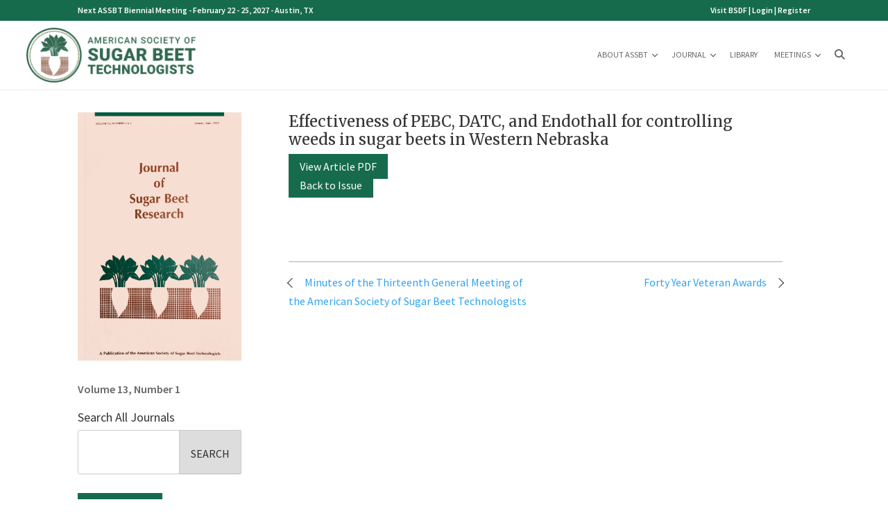

--- FILE ---
content_type: text/html; charset=UTF-8
request_url: https://assbt.org/article/effectiveness-of-pebc-datc-and-endothall-for-controlling-weeds-in-sugar-beets-in-western-nebraska/
body_size: 10851
content:
<!doctype html>
<html lang="en-US">
<head>
	<!-- Google tag (gtag.js) -->
	<script async src="https://www.googletagmanager.com/gtag/js?id=G-HQV86TP777"></script>
	<script>
	window.dataLayer = window.dataLayer || [];
	function gtag(){dataLayer.push(arguments);}
	gtag('js', new Date());

	gtag('config', 'G-HQV86TP777');
	</script>
	<meta charset="UTF-8">
	<meta name="viewport" content="width=device-width, initial-scale=1">
	<script src="https://kit.fontawesome.com/ff486de44f.js" crossorigin="anonymous"></script>
	<link rel="profile" href="https://gmpg.org/xfn/11">

	<meta name='robots' content='index, follow, max-image-preview:large, max-snippet:-1, max-video-preview:-1' />

	<!-- This site is optimized with the Yoast SEO plugin v26.6 - https://yoast.com/wordpress/plugins/seo/ -->
	<title>Effectiveness of PEBC, DATC, and Endothall for controlling weeds in sugar beets in Western Nebraska - American Society of Sugar Beet Technologists</title>
	<link rel="canonical" href="https://assbt.org/article/effectiveness-of-pebc-datc-and-endothall-for-controlling-weeds-in-sugar-beets-in-western-nebraska/" />
	<meta property="og:locale" content="en_US" />
	<meta property="og:type" content="article" />
	<meta property="og:title" content="Effectiveness of PEBC, DATC, and Endothall for controlling weeds in sugar beets in Western Nebraska - American Society of Sugar Beet Technologists" />
	<meta property="og:url" content="https://assbt.org/article/effectiveness-of-pebc-datc-and-endothall-for-controlling-weeds-in-sugar-beets-in-western-nebraska/" />
	<meta property="og:site_name" content="American Society of Sugar Beet Technologists" />
	<meta property="article:modified_time" content="2024-02-29T19:32:51+00:00" />
	<meta name="twitter:card" content="summary_large_image" />
	<meta name="twitter:site" content="@ASSBT_BSDF" />
	<script type="application/ld+json" class="yoast-schema-graph">{"@context":"https://schema.org","@graph":[{"@type":"WebPage","@id":"https://assbt.org/article/effectiveness-of-pebc-datc-and-endothall-for-controlling-weeds-in-sugar-beets-in-western-nebraska/","url":"https://assbt.org/article/effectiveness-of-pebc-datc-and-endothall-for-controlling-weeds-in-sugar-beets-in-western-nebraska/","name":"Effectiveness of PEBC, DATC, and Endothall for controlling weeds in sugar beets in Western Nebraska - American Society of Sugar Beet Technologists","isPartOf":{"@id":"https://assbt.org/#website"},"datePublished":"2023-04-25T13:12:02+00:00","dateModified":"2024-02-29T19:32:51+00:00","breadcrumb":{"@id":"https://assbt.org/article/effectiveness-of-pebc-datc-and-endothall-for-controlling-weeds-in-sugar-beets-in-western-nebraska/#breadcrumb"},"inLanguage":"en-US","potentialAction":[{"@type":"ReadAction","target":["https://assbt.org/article/effectiveness-of-pebc-datc-and-endothall-for-controlling-weeds-in-sugar-beets-in-western-nebraska/"]}]},{"@type":"BreadcrumbList","@id":"https://assbt.org/article/effectiveness-of-pebc-datc-and-endothall-for-controlling-weeds-in-sugar-beets-in-western-nebraska/#breadcrumb","itemListElement":[{"@type":"ListItem","position":1,"name":"Home","item":"https://assbt.org/"},{"@type":"ListItem","position":2,"name":"Effectiveness of PEBC, DATC, and Endothall for controlling weeds in sugar beets in Western Nebraska"}]},{"@type":"WebSite","@id":"https://assbt.org/#website","url":"https://assbt.org/","name":"American Society of Sugar Beet Technologists","description":"Supplying Research &amp; Development and Educational Programs to the Beet Sugar Industry","publisher":{"@id":"https://assbt.org/#organization"},"potentialAction":[{"@type":"SearchAction","target":{"@type":"EntryPoint","urlTemplate":"https://assbt.org/?s={search_term_string}"},"query-input":{"@type":"PropertyValueSpecification","valueRequired":true,"valueName":"search_term_string"}}],"inLanguage":"en-US"},{"@type":"Organization","@id":"https://assbt.org/#organization","name":"American Society of Sugar Beet Technologists","url":"https://assbt.org/","logo":{"@type":"ImageObject","inLanguage":"en-US","@id":"https://assbt.org/#/schema/logo/image/","url":"https://assbt.org/wp-content/uploads/2023/07/logo-full-assbt.png","contentUrl":"https://assbt.org/wp-content/uploads/2023/07/logo-full-assbt.png","width":506,"height":165,"caption":"American Society of Sugar Beet Technologists"},"image":{"@id":"https://assbt.org/#/schema/logo/image/"},"sameAs":["https://x.com/ASSBT_BSDF"]}]}</script>
	<!-- / Yoast SEO plugin. -->


<link rel='dns-prefetch' href='//fonts.googleapis.com' />
<link rel='dns-prefetch' href='//cdn.jsdelivr.net' />
<link rel="alternate" type="application/rss+xml" title="American Society of Sugar Beet Technologists &raquo; Feed" href="https://assbt.org/feed/" />
<link rel="alternate" title="oEmbed (JSON)" type="application/json+oembed" href="https://assbt.org/wp-json/oembed/1.0/embed?url=https%3A%2F%2Fassbt.org%2Farticle%2Feffectiveness-of-pebc-datc-and-endothall-for-controlling-weeds-in-sugar-beets-in-western-nebraska%2F" />
<link rel="alternate" title="oEmbed (XML)" type="text/xml+oembed" href="https://assbt.org/wp-json/oembed/1.0/embed?url=https%3A%2F%2Fassbt.org%2Farticle%2Feffectiveness-of-pebc-datc-and-endothall-for-controlling-weeds-in-sugar-beets-in-western-nebraska%2F&#038;format=xml" />
<style id='wp-img-auto-sizes-contain-inline-css'>
img:is([sizes=auto i],[sizes^="auto," i]){contain-intrinsic-size:3000px 1500px}
/*# sourceURL=wp-img-auto-sizes-contain-inline-css */
</style>
<style id='wp-emoji-styles-inline-css'>

	img.wp-smiley, img.emoji {
		display: inline !important;
		border: none !important;
		box-shadow: none !important;
		height: 1em !important;
		width: 1em !important;
		margin: 0 0.07em !important;
		vertical-align: -0.1em !important;
		background: none !important;
		padding: 0 !important;
	}
/*# sourceURL=wp-emoji-styles-inline-css */
</style>
<style id='wp-block-library-inline-css'>
:root{--wp-block-synced-color:#7a00df;--wp-block-synced-color--rgb:122,0,223;--wp-bound-block-color:var(--wp-block-synced-color);--wp-editor-canvas-background:#ddd;--wp-admin-theme-color:#007cba;--wp-admin-theme-color--rgb:0,124,186;--wp-admin-theme-color-darker-10:#006ba1;--wp-admin-theme-color-darker-10--rgb:0,107,160.5;--wp-admin-theme-color-darker-20:#005a87;--wp-admin-theme-color-darker-20--rgb:0,90,135;--wp-admin-border-width-focus:2px}@media (min-resolution:192dpi){:root{--wp-admin-border-width-focus:1.5px}}.wp-element-button{cursor:pointer}:root .has-very-light-gray-background-color{background-color:#eee}:root .has-very-dark-gray-background-color{background-color:#313131}:root .has-very-light-gray-color{color:#eee}:root .has-very-dark-gray-color{color:#313131}:root .has-vivid-green-cyan-to-vivid-cyan-blue-gradient-background{background:linear-gradient(135deg,#00d084,#0693e3)}:root .has-purple-crush-gradient-background{background:linear-gradient(135deg,#34e2e4,#4721fb 50%,#ab1dfe)}:root .has-hazy-dawn-gradient-background{background:linear-gradient(135deg,#faaca8,#dad0ec)}:root .has-subdued-olive-gradient-background{background:linear-gradient(135deg,#fafae1,#67a671)}:root .has-atomic-cream-gradient-background{background:linear-gradient(135deg,#fdd79a,#004a59)}:root .has-nightshade-gradient-background{background:linear-gradient(135deg,#330968,#31cdcf)}:root .has-midnight-gradient-background{background:linear-gradient(135deg,#020381,#2874fc)}:root{--wp--preset--font-size--normal:16px;--wp--preset--font-size--huge:42px}.has-regular-font-size{font-size:1em}.has-larger-font-size{font-size:2.625em}.has-normal-font-size{font-size:var(--wp--preset--font-size--normal)}.has-huge-font-size{font-size:var(--wp--preset--font-size--huge)}.has-text-align-center{text-align:center}.has-text-align-left{text-align:left}.has-text-align-right{text-align:right}.has-fit-text{white-space:nowrap!important}#end-resizable-editor-section{display:none}.aligncenter{clear:both}.items-justified-left{justify-content:flex-start}.items-justified-center{justify-content:center}.items-justified-right{justify-content:flex-end}.items-justified-space-between{justify-content:space-between}.screen-reader-text{border:0;clip-path:inset(50%);height:1px;margin:-1px;overflow:hidden;padding:0;position:absolute;width:1px;word-wrap:normal!important}.screen-reader-text:focus{background-color:#ddd;clip-path:none;color:#444;display:block;font-size:1em;height:auto;left:5px;line-height:normal;padding:15px 23px 14px;text-decoration:none;top:5px;width:auto;z-index:100000}html :where(.has-border-color){border-style:solid}html :where([style*=border-top-color]){border-top-style:solid}html :where([style*=border-right-color]){border-right-style:solid}html :where([style*=border-bottom-color]){border-bottom-style:solid}html :where([style*=border-left-color]){border-left-style:solid}html :where([style*=border-width]){border-style:solid}html :where([style*=border-top-width]){border-top-style:solid}html :where([style*=border-right-width]){border-right-style:solid}html :where([style*=border-bottom-width]){border-bottom-style:solid}html :where([style*=border-left-width]){border-left-style:solid}html :where(img[class*=wp-image-]){height:auto;max-width:100%}:where(figure){margin:0 0 1em}html :where(.is-position-sticky){--wp-admin--admin-bar--position-offset:var(--wp-admin--admin-bar--height,0px)}@media screen and (max-width:600px){html :where(.is-position-sticky){--wp-admin--admin-bar--position-offset:0px}}

/*# sourceURL=wp-block-library-inline-css */
</style><style id='wp-block-heading-inline-css'>
h1:where(.wp-block-heading).has-background,h2:where(.wp-block-heading).has-background,h3:where(.wp-block-heading).has-background,h4:where(.wp-block-heading).has-background,h5:where(.wp-block-heading).has-background,h6:where(.wp-block-heading).has-background{padding:1.25em 2.375em}h1.has-text-align-left[style*=writing-mode]:where([style*=vertical-lr]),h1.has-text-align-right[style*=writing-mode]:where([style*=vertical-rl]),h2.has-text-align-left[style*=writing-mode]:where([style*=vertical-lr]),h2.has-text-align-right[style*=writing-mode]:where([style*=vertical-rl]),h3.has-text-align-left[style*=writing-mode]:where([style*=vertical-lr]),h3.has-text-align-right[style*=writing-mode]:where([style*=vertical-rl]),h4.has-text-align-left[style*=writing-mode]:where([style*=vertical-lr]),h4.has-text-align-right[style*=writing-mode]:where([style*=vertical-rl]),h5.has-text-align-left[style*=writing-mode]:where([style*=vertical-lr]),h5.has-text-align-right[style*=writing-mode]:where([style*=vertical-rl]),h6.has-text-align-left[style*=writing-mode]:where([style*=vertical-lr]),h6.has-text-align-right[style*=writing-mode]:where([style*=vertical-rl]){rotate:180deg}
/*# sourceURL=https://assbt.org/wp-includes/blocks/heading/style.min.css */
</style>
<style id='wp-block-paragraph-inline-css'>
.is-small-text{font-size:.875em}.is-regular-text{font-size:1em}.is-large-text{font-size:2.25em}.is-larger-text{font-size:3em}.has-drop-cap:not(:focus):first-letter{float:left;font-size:8.4em;font-style:normal;font-weight:100;line-height:.68;margin:.05em .1em 0 0;text-transform:uppercase}body.rtl .has-drop-cap:not(:focus):first-letter{float:none;margin-left:.1em}p.has-drop-cap.has-background{overflow:hidden}:root :where(p.has-background){padding:1.25em 2.375em}:where(p.has-text-color:not(.has-link-color)) a{color:inherit}p.has-text-align-left[style*="writing-mode:vertical-lr"],p.has-text-align-right[style*="writing-mode:vertical-rl"]{rotate:180deg}
/*# sourceURL=https://assbt.org/wp-includes/blocks/paragraph/style.min.css */
</style>
<style id='global-styles-inline-css'>
:root{--wp--preset--aspect-ratio--square: 1;--wp--preset--aspect-ratio--4-3: 4/3;--wp--preset--aspect-ratio--3-4: 3/4;--wp--preset--aspect-ratio--3-2: 3/2;--wp--preset--aspect-ratio--2-3: 2/3;--wp--preset--aspect-ratio--16-9: 16/9;--wp--preset--aspect-ratio--9-16: 9/16;--wp--preset--color--black: #000000;--wp--preset--color--cyan-bluish-gray: #abb8c3;--wp--preset--color--white: #ffffff;--wp--preset--color--pale-pink: #f78da7;--wp--preset--color--vivid-red: #cf2e2e;--wp--preset--color--luminous-vivid-orange: #ff6900;--wp--preset--color--luminous-vivid-amber: #fcb900;--wp--preset--color--light-green-cyan: #7bdcb5;--wp--preset--color--vivid-green-cyan: #00d084;--wp--preset--color--pale-cyan-blue: #8ed1fc;--wp--preset--color--vivid-cyan-blue: #0693e3;--wp--preset--color--vivid-purple: #9b51e0;--wp--preset--gradient--vivid-cyan-blue-to-vivid-purple: linear-gradient(135deg,rgb(6,147,227) 0%,rgb(155,81,224) 100%);--wp--preset--gradient--light-green-cyan-to-vivid-green-cyan: linear-gradient(135deg,rgb(122,220,180) 0%,rgb(0,208,130) 100%);--wp--preset--gradient--luminous-vivid-amber-to-luminous-vivid-orange: linear-gradient(135deg,rgb(252,185,0) 0%,rgb(255,105,0) 100%);--wp--preset--gradient--luminous-vivid-orange-to-vivid-red: linear-gradient(135deg,rgb(255,105,0) 0%,rgb(207,46,46) 100%);--wp--preset--gradient--very-light-gray-to-cyan-bluish-gray: linear-gradient(135deg,rgb(238,238,238) 0%,rgb(169,184,195) 100%);--wp--preset--gradient--cool-to-warm-spectrum: linear-gradient(135deg,rgb(74,234,220) 0%,rgb(151,120,209) 20%,rgb(207,42,186) 40%,rgb(238,44,130) 60%,rgb(251,105,98) 80%,rgb(254,248,76) 100%);--wp--preset--gradient--blush-light-purple: linear-gradient(135deg,rgb(255,206,236) 0%,rgb(152,150,240) 100%);--wp--preset--gradient--blush-bordeaux: linear-gradient(135deg,rgb(254,205,165) 0%,rgb(254,45,45) 50%,rgb(107,0,62) 100%);--wp--preset--gradient--luminous-dusk: linear-gradient(135deg,rgb(255,203,112) 0%,rgb(199,81,192) 50%,rgb(65,88,208) 100%);--wp--preset--gradient--pale-ocean: linear-gradient(135deg,rgb(255,245,203) 0%,rgb(182,227,212) 50%,rgb(51,167,181) 100%);--wp--preset--gradient--electric-grass: linear-gradient(135deg,rgb(202,248,128) 0%,rgb(113,206,126) 100%);--wp--preset--gradient--midnight: linear-gradient(135deg,rgb(2,3,129) 0%,rgb(40,116,252) 100%);--wp--preset--font-size--small: 13px;--wp--preset--font-size--medium: 20px;--wp--preset--font-size--large: 36px;--wp--preset--font-size--x-large: 42px;--wp--preset--spacing--20: 0.44rem;--wp--preset--spacing--30: 0.67rem;--wp--preset--spacing--40: 1rem;--wp--preset--spacing--50: 1.5rem;--wp--preset--spacing--60: 2.25rem;--wp--preset--spacing--70: 3.38rem;--wp--preset--spacing--80: 5.06rem;--wp--preset--shadow--natural: 6px 6px 9px rgba(0, 0, 0, 0.2);--wp--preset--shadow--deep: 12px 12px 50px rgba(0, 0, 0, 0.4);--wp--preset--shadow--sharp: 6px 6px 0px rgba(0, 0, 0, 0.2);--wp--preset--shadow--outlined: 6px 6px 0px -3px rgb(255, 255, 255), 6px 6px rgb(0, 0, 0);--wp--preset--shadow--crisp: 6px 6px 0px rgb(0, 0, 0);}:where(.is-layout-flex){gap: 0.5em;}:where(.is-layout-grid){gap: 0.5em;}body .is-layout-flex{display: flex;}.is-layout-flex{flex-wrap: wrap;align-items: center;}.is-layout-flex > :is(*, div){margin: 0;}body .is-layout-grid{display: grid;}.is-layout-grid > :is(*, div){margin: 0;}:where(.wp-block-columns.is-layout-flex){gap: 2em;}:where(.wp-block-columns.is-layout-grid){gap: 2em;}:where(.wp-block-post-template.is-layout-flex){gap: 1.25em;}:where(.wp-block-post-template.is-layout-grid){gap: 1.25em;}.has-black-color{color: var(--wp--preset--color--black) !important;}.has-cyan-bluish-gray-color{color: var(--wp--preset--color--cyan-bluish-gray) !important;}.has-white-color{color: var(--wp--preset--color--white) !important;}.has-pale-pink-color{color: var(--wp--preset--color--pale-pink) !important;}.has-vivid-red-color{color: var(--wp--preset--color--vivid-red) !important;}.has-luminous-vivid-orange-color{color: var(--wp--preset--color--luminous-vivid-orange) !important;}.has-luminous-vivid-amber-color{color: var(--wp--preset--color--luminous-vivid-amber) !important;}.has-light-green-cyan-color{color: var(--wp--preset--color--light-green-cyan) !important;}.has-vivid-green-cyan-color{color: var(--wp--preset--color--vivid-green-cyan) !important;}.has-pale-cyan-blue-color{color: var(--wp--preset--color--pale-cyan-blue) !important;}.has-vivid-cyan-blue-color{color: var(--wp--preset--color--vivid-cyan-blue) !important;}.has-vivid-purple-color{color: var(--wp--preset--color--vivid-purple) !important;}.has-black-background-color{background-color: var(--wp--preset--color--black) !important;}.has-cyan-bluish-gray-background-color{background-color: var(--wp--preset--color--cyan-bluish-gray) !important;}.has-white-background-color{background-color: var(--wp--preset--color--white) !important;}.has-pale-pink-background-color{background-color: var(--wp--preset--color--pale-pink) !important;}.has-vivid-red-background-color{background-color: var(--wp--preset--color--vivid-red) !important;}.has-luminous-vivid-orange-background-color{background-color: var(--wp--preset--color--luminous-vivid-orange) !important;}.has-luminous-vivid-amber-background-color{background-color: var(--wp--preset--color--luminous-vivid-amber) !important;}.has-light-green-cyan-background-color{background-color: var(--wp--preset--color--light-green-cyan) !important;}.has-vivid-green-cyan-background-color{background-color: var(--wp--preset--color--vivid-green-cyan) !important;}.has-pale-cyan-blue-background-color{background-color: var(--wp--preset--color--pale-cyan-blue) !important;}.has-vivid-cyan-blue-background-color{background-color: var(--wp--preset--color--vivid-cyan-blue) !important;}.has-vivid-purple-background-color{background-color: var(--wp--preset--color--vivid-purple) !important;}.has-black-border-color{border-color: var(--wp--preset--color--black) !important;}.has-cyan-bluish-gray-border-color{border-color: var(--wp--preset--color--cyan-bluish-gray) !important;}.has-white-border-color{border-color: var(--wp--preset--color--white) !important;}.has-pale-pink-border-color{border-color: var(--wp--preset--color--pale-pink) !important;}.has-vivid-red-border-color{border-color: var(--wp--preset--color--vivid-red) !important;}.has-luminous-vivid-orange-border-color{border-color: var(--wp--preset--color--luminous-vivid-orange) !important;}.has-luminous-vivid-amber-border-color{border-color: var(--wp--preset--color--luminous-vivid-amber) !important;}.has-light-green-cyan-border-color{border-color: var(--wp--preset--color--light-green-cyan) !important;}.has-vivid-green-cyan-border-color{border-color: var(--wp--preset--color--vivid-green-cyan) !important;}.has-pale-cyan-blue-border-color{border-color: var(--wp--preset--color--pale-cyan-blue) !important;}.has-vivid-cyan-blue-border-color{border-color: var(--wp--preset--color--vivid-cyan-blue) !important;}.has-vivid-purple-border-color{border-color: var(--wp--preset--color--vivid-purple) !important;}.has-vivid-cyan-blue-to-vivid-purple-gradient-background{background: var(--wp--preset--gradient--vivid-cyan-blue-to-vivid-purple) !important;}.has-light-green-cyan-to-vivid-green-cyan-gradient-background{background: var(--wp--preset--gradient--light-green-cyan-to-vivid-green-cyan) !important;}.has-luminous-vivid-amber-to-luminous-vivid-orange-gradient-background{background: var(--wp--preset--gradient--luminous-vivid-amber-to-luminous-vivid-orange) !important;}.has-luminous-vivid-orange-to-vivid-red-gradient-background{background: var(--wp--preset--gradient--luminous-vivid-orange-to-vivid-red) !important;}.has-very-light-gray-to-cyan-bluish-gray-gradient-background{background: var(--wp--preset--gradient--very-light-gray-to-cyan-bluish-gray) !important;}.has-cool-to-warm-spectrum-gradient-background{background: var(--wp--preset--gradient--cool-to-warm-spectrum) !important;}.has-blush-light-purple-gradient-background{background: var(--wp--preset--gradient--blush-light-purple) !important;}.has-blush-bordeaux-gradient-background{background: var(--wp--preset--gradient--blush-bordeaux) !important;}.has-luminous-dusk-gradient-background{background: var(--wp--preset--gradient--luminous-dusk) !important;}.has-pale-ocean-gradient-background{background: var(--wp--preset--gradient--pale-ocean) !important;}.has-electric-grass-gradient-background{background: var(--wp--preset--gradient--electric-grass) !important;}.has-midnight-gradient-background{background: var(--wp--preset--gradient--midnight) !important;}.has-small-font-size{font-size: var(--wp--preset--font-size--small) !important;}.has-medium-font-size{font-size: var(--wp--preset--font-size--medium) !important;}.has-large-font-size{font-size: var(--wp--preset--font-size--large) !important;}.has-x-large-font-size{font-size: var(--wp--preset--font-size--x-large) !important;}
/*# sourceURL=global-styles-inline-css */
</style>

<style id='classic-theme-styles-inline-css'>
/*! This file is auto-generated */
.wp-block-button__link{color:#fff;background-color:#32373c;border-radius:9999px;box-shadow:none;text-decoration:none;padding:calc(.667em + 2px) calc(1.333em + 2px);font-size:1.125em}.wp-block-file__button{background:#32373c;color:#fff;text-decoration:none}
/*# sourceURL=/wp-includes/css/classic-themes.min.css */
</style>
<link rel='stylesheet' id='wpum-frontend-css' href='https://assbt.org/wp-content/plugins/wp-user-manager/assets/css/wpum.min.css?ver=2.9.13' media='all' />
<link rel='stylesheet' id='googlefonts-css' href='https://fonts.googleapis.com/css?family=Source+Sans+Pro%3A200%2C200italic%2C300%2C300italic%2Cregular%2Citalic%2C600%2C600italic%2C700%2C700italic%2C900%2C900italic%7CMerriweather%3A300%2C300italic%2Cregular%2Citalic%2C700%2C700italic%2C900%2C900italic&#038;ver=6.9#038;subset=latin-ext,greek,greek-ext,vietnamese,cyrillic,latin,cyrillic-ext&#038;display=swap' media='all' />
<link rel='stylesheet' id='fancybox-css' href='https://cdn.jsdelivr.net/gh/fancyapps/fancybox@3.5.7/dist/jquery.fancybox.min.css?ver=3.5.7' media='all' />
<link rel='stylesheet' id='main-style-css' href='https://assbt.org/wp-content/themes/sugarbeet/style.css?ver=1769550556' media='all' />
<link rel='stylesheet' id='custom-style-css' href='https://assbt.org/wp-content/themes/sugarbeet/assets/css/style.css?ver=1.1.5' media='all' />
<script src="https://assbt.org/wp-includes/js/jquery/jquery.min.js?ver=3.7.1" id="jquery-core-js"></script>
<script src="https://assbt.org/wp-includes/js/jquery/jquery-migrate.min.js?ver=3.4.1" id="jquery-migrate-js"></script>
<script src="https://assbt.org/wp-content/themes/sugarbeet/assets/js/libs.js?ver=1.1.5" id="libs-js"></script>
<link rel="https://api.w.org/" href="https://assbt.org/wp-json/" /><link rel="alternate" title="JSON" type="application/json" href="https://assbt.org/wp-json/wp/v2/article/14496" /><link rel="EditURI" type="application/rsd+xml" title="RSD" href="https://assbt.org/xmlrpc.php?rsd" />
<link rel='shortlink' href='https://assbt.org/?p=14496' />
<script>jQuery(function($){
	$(".journal_list li a").mousedown(function(ev) {
	  	/*ev.preventDefault();
	  	console.log($(this).attr("href"));
	  	console.log("Click triggered");*/
		window.location.hash = $(this).attr("href");
	});
});</script><link rel="icon" href="https://assbt.org/wp-content/uploads/2023/07/favicon-1.png" sizes="32x32" />
<link rel="icon" href="https://assbt.org/wp-content/uploads/2023/07/favicon-1.png" sizes="192x192" />
<link rel="apple-touch-icon" href="https://assbt.org/wp-content/uploads/2023/07/favicon-1.png" />
<meta name="msapplication-TileImage" content="https://assbt.org/wp-content/uploads/2023/07/favicon-1.png" />
		<style id="wp-custom-css">
			ul.members_area_links {
    list-style-type: none;
}
ul.members_area_links li:before {
    content: "\00BB";
    left: -10px;
    position: relative;
    font-size: 20px;
}
.post-type-archive-biennial-meeting .hero,
.post-type-archive-newsletter .hero,
.single-biennial-meeting .hero,
.single-newsletter .hero{
    position: relative;
		background-size:cover;
		background-position:center;
}
.post-type-archive-biennial-meeting .hero:before,
.post-type-archive-newsletter .hero:before,
.single-biennial-meeting .hero:before,
.single-newsletter .hero:before,
.page-id-22249 .stk-block-hero:before{
    content: '';
    display: block;
    height: 100%;
    width: 100%;
    position: absolute;
    top: 0;
    background: linear-gradient(135deg, rgba(0, 0, 0, 0.5) 0%, transparent 100%);
    left: 0;
}
.hero .stk-block-content{
    width: 100%;
    position: relative;
}
.single-biennial-meeting .wp-block-stackable-hero .stk-block-hero__content,
.single-newsletter .wp-block-stackable-hero .stk-block-hero__content{
    min-height: 340px !important;
    align-items: center !important;
    vertical-align: text-bottom !important;
    display: flex !important;
}
.single-biennial-meeting .col h3,
.single-newsletter .col h3{
    margin: 2em 0 1em;
}
ul.pdf_links {
    list-style-type: none;
		padding-left: 0;
}
ul.pdf_links li {
    background: url(/wp-content/uploads/2025/01/pdf_icon-2.png) no-repeat left center;
    min-height: 40px;
    margin: 10px 0;
    display: flex;
		transition: 0.5s;
    align-items: center;
}
ul.pdf_links li:hover {
		background-position-x: 10px;
}
ul.pdf_links li a {
    color: #000;
		padding-left: 50px;
}
.single-biennial-meeting #primary .col,
.post-type-archive-biennial-meeting #primary .col,
.single-newsletter #primary .col{
    padding-right: 30px;
    border-right: 3px solid #efefef;
}
.single-biennial-meeting #primary .col.sidebar,
.post-type-archive-biennial-meeting #primary .col.sidebar,
.single-newsletter #primary .col.sidebar{
    padding-left: 30px;
    border: none;
}
ul.select_year li {
    list-style-type: '\27A4';
    padding-left: 10px;
    color: #666;
    transition: 0.5s;
}
ul.select_year li:hover {
    margin-left: 10px;
    padding-left: 0;
    transition: 0.5s;
}
ul.members_area_links.hide {
    display: NONE;
}
.journal-table,
.journal-table td{
	border: 1px solid black;
  border-collapse: collapse;
	padding:5px;
}
.gform_wrapper.gravity-theme #gform_2 .gfield_label {
    color: #000;
	  font-size: 15px;
}
.gform_wrapper.gravity-theme  #gform_2 .gfield_required {
    font-size: 20px;
    padding-inline-start: 0;
		color:#f00;
}
.gform_wrapper.gravity-theme #gform_2 .field_sublabel_above .gfield_description {
    margin: 0;
    padding: 0;
}
.gform_wrapper.gravity-theme #gform_2 .gsection {
    border-bottom: none;
    padding: 0;
}
#gform_2 div#field_2_60 {
    display: flex;
    flex-direction: row;
    align-items: flex-start;
    gap: 5px;
}

#gform_2 img.stop-icon {
    margin-top: 7px;
}
#gform_2 .gfield--type-section.mandatory h3 {
    display: inline-block;
		font-size: 18px;
    font-weight: 700;
}
#gform_2 .gfield--type-section.mandatory:after {
    content: "*";
    display: inline-block;
    color: #f00;
		font-size: 20px;
		font-weight: 700;
}
#gform_2 .charleft {
    color: #18aa18;
    font-weight: bold;
    text-align: right;
    border: none;
}
.label_pop {
    position: relative;
}
.label_pop label {
    position: absolute;
    top: 4px;
    left: 16px;
    color: #999 !important;
    font-style: italic;
    font-weight: normal !important;
    transition: 0.35s ease all;
    pointer-events: none;
}
.label_pop input {
    background: transparent;
    border: #000 solid 1px;
    padding: 6px 16px !important;
}
.label_pop.is_active label {
    top: -15px !important;
    background: #fff;
    font-size: 14px !important;
    font-style: normal !important;
    padding: 0 10px !important;
		color: #000 !important;
}
.label_pop:focus-within label {
    top: -7px;
    background: #fff;
    color: #000 !important;
    padding: 0 10px !important;
    font-style: normal;
    text-transform: uppercase;
    font-size: 11px !important;
    line-height: normal;
}
.label_pop:focus-within label span.gfield_required {
    display: none;
}
#mceu_31, #mceu_30 #mceu_0, #mceu_30 #mceu_1, #mceu_30 #mceu_3, #mceu_30 #mceu_4, #mceu_30 #mceu_5, #mceu_30 #mceu_6, #mceu_30 #mceu_7, #mceu_30 #mceu_8, #mceu_30 #mceu_9, #mceu_30 #mceu_10, #mceu_30 #mceu_11, #mceu_30 #mceu_12 {
    display: none;
}
#mceu_89, #mceu_88 #mceu_58, #mceu_88 #mceu_59, #mceu_88 #mceu_60, #mceu_88 #mceu_61, #mceu_88 #mceu_62, #mceu_88 #mceu_63, #mceu_88 #mceu_64, #mceu_88 #mceu_65, #mceu_88 #mceu_66, #mceu_88 #mceu_67, #mceu_88 #mceu_68, #mceu_88 #mceu_69 {
    display: none;
}
#mceu_146 #mceu_116, #mceu_146 #mceu_117, #mceu_146 #mceu_119, #mceu_146 #mceu_120, #mceu_146 #mceu_121, #mceu_146 #mceu_122, #mceu_146 #mceu_123, #mceu_146 #mceu_124, #mceu_146 #mceu_125, #mceu_146 #mceu_126, #mceu_146 #mceu_127, #mceu_147 {
    display: none;
}
.page-id-22975 .wp-block-stackable-hero.alignfull .stk-block-heading--v2 h1.stk-block-heading__text {
    margin-bottom: 0 !important;
}
.page-id-22975 .stk-9f90057 .stk-block-hero__content {
    min-height: initial !important;
}
.right-justify {
    text-align: justify !important;
}
.page-id-22998 .stk-block-card__content {
    padding-bottom: 0;
}
.page-id-22998 .wp-block-cb-carousel-v2[data-cb-pagination=true] .swiper-horizontal {
    margin-bottom: 0;
}		</style>
			<style rel="stylesheet">
		.wp-block-button__link, a.wp-block-button__link, a.wp-block-button__link:visited {
			background-color:#166B4D;
		}
	</style>
</head>
<body class="wp-singular article-template-default single single-article postid-14496 wp-custom-logo wp-theme-sugarbeet has-preheader">
<div id="page" class="site">
	<a class="skip-link screen-reader-text" href="#primary">Skip to content</a>
		<div class="preheader" style="background-color:#166B4D">
		<div class="container">
			<div class="preheader-wrapper">
				<div class="preheader-message">Next ASSBT Biennial Meeting - February 22 - 25, 2027 - Austin, TX</div><div class="site-navigation"><a href="http://beetsugardevelopment.org" target="_blank">Visit BSDF</a> | <a href="/call-for-papers-login/" target="">Login</a> | <a href="/register/" target="">Register</a></div>
			</div>
		</div>
	</div>
		<header id="masthead" class="site-header" data-script="Header">
		<div class="container">
			<div class="site-branding">
				<a href="https://assbt.org/" class="custom-logo-link" rel="home"><img width="506" height="165" src="https://assbt.org/wp-content/uploads/2023/07/logo-full-assbt.png" class="custom-logo" alt="American Society of Sugar Beet Technologists" decoding="async" fetchpriority="high" srcset="https://assbt.org/wp-content/uploads/2023/07/logo-full-assbt.png 506w, https://assbt.org/wp-content/uploads/2023/07/logo-full-assbt-300x98.png 300w" sizes="(max-width: 506px) 100vw, 506px" /></a>			</div><!-- .site-branding -->
			<div class="header-navigation">
				<!-- <nav id="membership-navigation">
									</nav> -->
				<nav id="site-navigation" class="main-navigation" data-script="MainNavigation">
					<button class="menu-toggle hamburger hamburger--squeeze" aria-controls="primary-menu" data-script="NavTrigger" aria-expanded="false">
						<span class="hamburger-box">
							<span class="hamburger-inner"></span>
						</span>
					</button>
					<div class="menu-main-navigation-container"><ul id="primary-menu" class="menu"><li id="menu-item-241" class="menu-item menu-item-type-post_type menu-item-object-page menu-item-home menu-item-has-children menu-item-241"><a href="https://assbt.org/">About ASSBT</a>
<ul class="sub-menu">
	<li id="menu-item-15878" class="menu-item menu-item-type-post_type menu-item-object-page menu-item-home menu-item-15878"><a href="https://assbt.org/">Welcome</a></li>
	<li id="menu-item-15837" class="menu-item menu-item-type-post_type menu-item-object-page menu-item-15837"><a href="https://assbt.org/board-of-directors/">Board of Directors</a></li>
	<li id="menu-item-18484" class="menu-item menu-item-type-post_type menu-item-object-page menu-item-18484"><a href="https://assbt.org/membership-info/">Membership Info</a></li>
</ul>
</li>
<li id="menu-item-23101" class="menu-item menu-item-type-post_type menu-item-object-page menu-item-has-children menu-item-23101"><a href="https://assbt.org/journal/">Journal</a>
<ul class="sub-menu">
	<li id="menu-item-23079" class="menu-item menu-item-type-taxonomy menu-item-object-issue menu-item-23079"><a href="https://assbt.org/issue/volume-62-number-1/">Latest Issue</a></li>
	<li id="menu-item-23102" class="menu-item menu-item-type-post_type menu-item-object-page menu-item-23102"><a href="https://assbt.org/journal/">Journal Resources</a></li>
</ul>
</li>
<li id="menu-item-238" class="menu-item menu-item-type-post_type menu-item-object-page menu-item-238"><a href="https://assbt.org/library/">Library</a></li>
<li id="menu-item-95" class="menu-item menu-item-type-post_type menu-item-object-page menu-item-has-children menu-item-95"><a href="https://assbt.org/upcoming-biennial-meeting/">Meetings</a>
<ul class="sub-menu">
	<li id="menu-item-15767" class="menu-item menu-item-type-post_type menu-item-object-page menu-item-15767"><a href="https://assbt.org/upcoming-biennial-meeting/">Upcoming Biennial Meeting</a></li>
	<li id="menu-item-21892" class="menu-item menu-item-type-post_type menu-item-object-page menu-item-21892"><a href="https://assbt.org/call-for-papers-add/">Call For Papers</a></li>
	<li id="menu-item-236" class="menu-item menu-item-type-post_type menu-item-object-page menu-item-236"><a href="https://assbt.org/awards/">Past Meeting Awards</a></li>
	<li id="menu-item-94" class="menu-item menu-item-type-post_type menu-item-object-page menu-item-94"><a href="https://assbt.org/past-proceedings/">Past Proceedings</a></li>
	<li id="menu-item-15813" class="menu-item menu-item-type-custom menu-item-object-custom menu-item-15813"><a href="/reports/">Reports and Other Proceedings</a></li>
</ul>
</li>
<li id="menu-item-15815" class="search-trigger menu-item menu-item-type-custom menu-item-object-custom menu-item-15815"><a href="#"><i class="fa-solid fa-magnifying-glass"></i></a></li>
</ul></div>					<div class="search-form-container">
						<form role="search" method="get" class="search-form" action="/assbt-search/">
						<input type="text" class="search-field" placeholder="Search Documents …" value="" name="swpquery" title="Search for:"><i class="fa-solid fa-xmark search-close"></i></form>
					</div>
				</nav><!-- #site-navigation -->
			</div>
		</div>
	</header><!-- #masthead -->

<main id="primary" class="site-main">
	<article>
		<div class="container">
			<div class="row">
				<div class="col issue-sidebar journal-issue-sidebar sidebar">
					<a href="/issue/volume-13-number-1"><img width="260" src="https://assbt.org/wp-content/uploads/2023/08/jsbr-cover.jpg" class="issue-cover-image" alt="Journal of Sugar Beet Research - Effectiveness of PEBC, DATC, and Endothall for controlling weeds in sugar beets in Western Nebraska Cover Photo" decoding="async" loading="lazy"></a>
					<p class="left-column-volume-name">Volume 13, Number 1</p>
					<h4>Search All Journals</h4>
					<div class="search-box">
						<form role="search" method="get" class="search-form" action="/search-journal-articles/">
							<label>
								<span class="screen-reader-text">Search for:</span>
								<input type="search" class="search-field et_pb_s" placeholder="" value="" name="swpquery" title="Search for:" style="height: 70px; padding-right: 88.3672px;">
							</label>
							<input type="submit" class="search-submit" value="SEARCH">
						</form>
					</div>
					<p><a href="/issue/volume-13-number-1" class="button">Back to Issue</a>
				</div>
				<div class="col journal-issue-main">
					
						<header class="entry-header container">
							<h1 class="entry-title">Effectiveness of PEBC, DATC, and Endothall for controlling weeds in sugar beets in Western Nebraska</h1>																				</header><!-- .entry-header -->

						<div class="entry-content container">
															<a href="https://assbt.org/wp-content/uploads/2024/02/JSBRVol13No1P85to91EffectivenessofPEBCDATCandEndothallforControllingWeedsinSugarBeetsinWesternNebraska.pdf" class="button" target="_blank">View Article PDF</a>&nbsp;
																																			<p>
								<a href="/issue/volume-13-number-1" class="button">Back to Issue</a>
														</div><!-- .entry-content -->

						<footer class="entry-footer container">
													</footer><!-- .entry-footer -->
						<div class="container">
							
	<nav class="navigation post-navigation" aria-label="Posts">
		<h2 class="screen-reader-text">Post navigation</h2>
		<div class="nav-links"><div class="nav-previous"><a href="https://assbt.org/article/minutes-of-the-thirteenth-general-meeting-of-the-american-society-of-sugar-beet-technologists/" rel="prev"><span class="nav-subtitle prev"></span> <span class="nav-title">Minutes of the Thirteenth General Meeting of the American Society of Sugar Beet Technologists</span></a></div><div class="nav-next"><a href="https://assbt.org/article/forty-year-veteran-awards-4/" rel="next"><span class="nav-title">Forty Year Veteran Awards</span> <span class="nav-subtitle next"></span></a></div></div>
	</nav>						</div>
									</div>
	</article>
</main><!-- #main -->


	<footer id="colophon" class="site-footer">
		<div class="container">
			<div class="row">
				<div class="col-md-6">
					<div class="footer-main-col">
					<section id="block-2" class="widget widget_block">
<h4 class="wp-block-heading">American Society of Beet Sugar Technologists</h4>
</section><section id="block-3" class="widget widget_block widget_text">
<p>The objectives of the American Society of Sugar Beet Technologist (ASSBT) are to foster all phases of sugarbeet and beet sugar research, to promote the dissemination of resultant scientific knowledge, to strive to maintain high standards of ethics, and to cooperate with other organizations having objectives beneficial to the beet sugar industry. </p>
</section>					</div>
				</div>
								<div class="col">
					<div class="footer-secondary-col">
					<section id="block-10" class="widget widget_block widget_text">
<p></p>
</section>					</div>
				</div>
												<div class="col">
					<div class="footer-tertiary-col">
					<section id="block-11" class="widget widget_block widget_text">
<p><a href="/call-for-papers-login/">Login</a><br><a href="/register/">Register</a></p>
</section>					</div>
				</div>
							</div>
	</footer><!-- #colophon -->
</div><!-- #page -->

<script type="speculationrules">
{"prefetch":[{"source":"document","where":{"and":[{"href_matches":"/*"},{"not":{"href_matches":["/wp-*.php","/wp-admin/*","/wp-content/uploads/*","/wp-content/*","/wp-content/plugins/*","/wp-content/themes/sugarbeet/*","/*\\?(.+)"]}},{"not":{"selector_matches":"a[rel~=\"nofollow\"]"}},{"not":{"selector_matches":".no-prefetch, .no-prefetch a"}}]},"eagerness":"conservative"}]}
</script>
<script src="https://assbt.org/wp-content/themes/sugarbeet/js/navigation.js?ver=1.1.5" id="sugarbeet-navigation-js"></script>
<script src="https://assbt.org/wp-content/themes/sugarbeet/assets/js/main.js?ver=1.1.5" id="main-js-js"></script>
<script id="wp-emoji-settings" type="application/json">
{"baseUrl":"https://s.w.org/images/core/emoji/17.0.2/72x72/","ext":".png","svgUrl":"https://s.w.org/images/core/emoji/17.0.2/svg/","svgExt":".svg","source":{"concatemoji":"https://assbt.org/wp-includes/js/wp-emoji-release.min.js?ver=6.9"}}
</script>
<script type="module">
/*! This file is auto-generated */
const a=JSON.parse(document.getElementById("wp-emoji-settings").textContent),o=(window._wpemojiSettings=a,"wpEmojiSettingsSupports"),s=["flag","emoji"];function i(e){try{var t={supportTests:e,timestamp:(new Date).valueOf()};sessionStorage.setItem(o,JSON.stringify(t))}catch(e){}}function c(e,t,n){e.clearRect(0,0,e.canvas.width,e.canvas.height),e.fillText(t,0,0);t=new Uint32Array(e.getImageData(0,0,e.canvas.width,e.canvas.height).data);e.clearRect(0,0,e.canvas.width,e.canvas.height),e.fillText(n,0,0);const a=new Uint32Array(e.getImageData(0,0,e.canvas.width,e.canvas.height).data);return t.every((e,t)=>e===a[t])}function p(e,t){e.clearRect(0,0,e.canvas.width,e.canvas.height),e.fillText(t,0,0);var n=e.getImageData(16,16,1,1);for(let e=0;e<n.data.length;e++)if(0!==n.data[e])return!1;return!0}function u(e,t,n,a){switch(t){case"flag":return n(e,"\ud83c\udff3\ufe0f\u200d\u26a7\ufe0f","\ud83c\udff3\ufe0f\u200b\u26a7\ufe0f")?!1:!n(e,"\ud83c\udde8\ud83c\uddf6","\ud83c\udde8\u200b\ud83c\uddf6")&&!n(e,"\ud83c\udff4\udb40\udc67\udb40\udc62\udb40\udc65\udb40\udc6e\udb40\udc67\udb40\udc7f","\ud83c\udff4\u200b\udb40\udc67\u200b\udb40\udc62\u200b\udb40\udc65\u200b\udb40\udc6e\u200b\udb40\udc67\u200b\udb40\udc7f");case"emoji":return!a(e,"\ud83e\u1fac8")}return!1}function f(e,t,n,a){let r;const o=(r="undefined"!=typeof WorkerGlobalScope&&self instanceof WorkerGlobalScope?new OffscreenCanvas(300,150):document.createElement("canvas")).getContext("2d",{willReadFrequently:!0}),s=(o.textBaseline="top",o.font="600 32px Arial",{});return e.forEach(e=>{s[e]=t(o,e,n,a)}),s}function r(e){var t=document.createElement("script");t.src=e,t.defer=!0,document.head.appendChild(t)}a.supports={everything:!0,everythingExceptFlag:!0},new Promise(t=>{let n=function(){try{var e=JSON.parse(sessionStorage.getItem(o));if("object"==typeof e&&"number"==typeof e.timestamp&&(new Date).valueOf()<e.timestamp+604800&&"object"==typeof e.supportTests)return e.supportTests}catch(e){}return null}();if(!n){if("undefined"!=typeof Worker&&"undefined"!=typeof OffscreenCanvas&&"undefined"!=typeof URL&&URL.createObjectURL&&"undefined"!=typeof Blob)try{var e="postMessage("+f.toString()+"("+[JSON.stringify(s),u.toString(),c.toString(),p.toString()].join(",")+"));",a=new Blob([e],{type:"text/javascript"});const r=new Worker(URL.createObjectURL(a),{name:"wpTestEmojiSupports"});return void(r.onmessage=e=>{i(n=e.data),r.terminate(),t(n)})}catch(e){}i(n=f(s,u,c,p))}t(n)}).then(e=>{for(const n in e)a.supports[n]=e[n],a.supports.everything=a.supports.everything&&a.supports[n],"flag"!==n&&(a.supports.everythingExceptFlag=a.supports.everythingExceptFlag&&a.supports[n]);var t;a.supports.everythingExceptFlag=a.supports.everythingExceptFlag&&!a.supports.flag,a.supports.everything||((t=a.source||{}).concatemoji?r(t.concatemoji):t.wpemoji&&t.twemoji&&(r(t.twemoji),r(t.wpemoji)))});
//# sourceURL=https://assbt.org/wp-includes/js/wp-emoji-loader.min.js
</script>

<script>(function(){function c(){var b=a.contentDocument||a.contentWindow.document;if(b){var d=b.createElement('script');d.innerHTML="window.__CF$cv$params={r:'9c4b757fadec90ce',t:'MTc2OTU1MDU1Ni4wMDAwMDA='};var a=document.createElement('script');a.nonce='';a.src='/cdn-cgi/challenge-platform/scripts/jsd/main.js';document.getElementsByTagName('head')[0].appendChild(a);";b.getElementsByTagName('head')[0].appendChild(d)}}if(document.body){var a=document.createElement('iframe');a.height=1;a.width=1;a.style.position='absolute';a.style.top=0;a.style.left=0;a.style.border='none';a.style.visibility='hidden';document.body.appendChild(a);if('loading'!==document.readyState)c();else if(window.addEventListener)document.addEventListener('DOMContentLoaded',c);else{var e=document.onreadystatechange||function(){};document.onreadystatechange=function(b){e(b);'loading'!==document.readyState&&(document.onreadystatechange=e,c())}}}})();</script></body>
</html>
